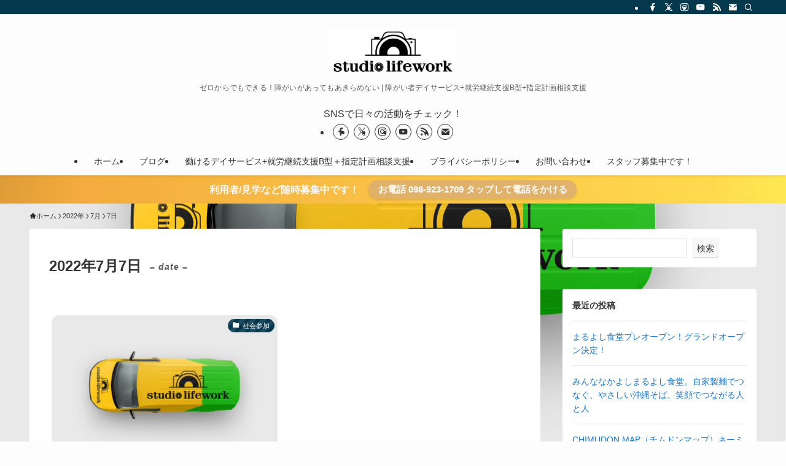

--- FILE ---
content_type: text/html; charset=utf-8
request_url: https://www.google.com/recaptcha/api2/anchor?ar=1&k=6Ld52fgqAAAAAPSeqIy8RgR4FFkBkJ-etvNOn1WD&co=aHR0cHM6Ly9zdHVkaW9saWZld29yay5jb206NDQz&hl=en&v=PoyoqOPhxBO7pBk68S4YbpHZ&size=invisible&anchor-ms=20000&execute-ms=30000&cb=8liau2xix1q6
body_size: 48715
content:
<!DOCTYPE HTML><html dir="ltr" lang="en"><head><meta http-equiv="Content-Type" content="text/html; charset=UTF-8">
<meta http-equiv="X-UA-Compatible" content="IE=edge">
<title>reCAPTCHA</title>
<style type="text/css">
/* cyrillic-ext */
@font-face {
  font-family: 'Roboto';
  font-style: normal;
  font-weight: 400;
  font-stretch: 100%;
  src: url(//fonts.gstatic.com/s/roboto/v48/KFO7CnqEu92Fr1ME7kSn66aGLdTylUAMa3GUBHMdazTgWw.woff2) format('woff2');
  unicode-range: U+0460-052F, U+1C80-1C8A, U+20B4, U+2DE0-2DFF, U+A640-A69F, U+FE2E-FE2F;
}
/* cyrillic */
@font-face {
  font-family: 'Roboto';
  font-style: normal;
  font-weight: 400;
  font-stretch: 100%;
  src: url(//fonts.gstatic.com/s/roboto/v48/KFO7CnqEu92Fr1ME7kSn66aGLdTylUAMa3iUBHMdazTgWw.woff2) format('woff2');
  unicode-range: U+0301, U+0400-045F, U+0490-0491, U+04B0-04B1, U+2116;
}
/* greek-ext */
@font-face {
  font-family: 'Roboto';
  font-style: normal;
  font-weight: 400;
  font-stretch: 100%;
  src: url(//fonts.gstatic.com/s/roboto/v48/KFO7CnqEu92Fr1ME7kSn66aGLdTylUAMa3CUBHMdazTgWw.woff2) format('woff2');
  unicode-range: U+1F00-1FFF;
}
/* greek */
@font-face {
  font-family: 'Roboto';
  font-style: normal;
  font-weight: 400;
  font-stretch: 100%;
  src: url(//fonts.gstatic.com/s/roboto/v48/KFO7CnqEu92Fr1ME7kSn66aGLdTylUAMa3-UBHMdazTgWw.woff2) format('woff2');
  unicode-range: U+0370-0377, U+037A-037F, U+0384-038A, U+038C, U+038E-03A1, U+03A3-03FF;
}
/* math */
@font-face {
  font-family: 'Roboto';
  font-style: normal;
  font-weight: 400;
  font-stretch: 100%;
  src: url(//fonts.gstatic.com/s/roboto/v48/KFO7CnqEu92Fr1ME7kSn66aGLdTylUAMawCUBHMdazTgWw.woff2) format('woff2');
  unicode-range: U+0302-0303, U+0305, U+0307-0308, U+0310, U+0312, U+0315, U+031A, U+0326-0327, U+032C, U+032F-0330, U+0332-0333, U+0338, U+033A, U+0346, U+034D, U+0391-03A1, U+03A3-03A9, U+03B1-03C9, U+03D1, U+03D5-03D6, U+03F0-03F1, U+03F4-03F5, U+2016-2017, U+2034-2038, U+203C, U+2040, U+2043, U+2047, U+2050, U+2057, U+205F, U+2070-2071, U+2074-208E, U+2090-209C, U+20D0-20DC, U+20E1, U+20E5-20EF, U+2100-2112, U+2114-2115, U+2117-2121, U+2123-214F, U+2190, U+2192, U+2194-21AE, U+21B0-21E5, U+21F1-21F2, U+21F4-2211, U+2213-2214, U+2216-22FF, U+2308-230B, U+2310, U+2319, U+231C-2321, U+2336-237A, U+237C, U+2395, U+239B-23B7, U+23D0, U+23DC-23E1, U+2474-2475, U+25AF, U+25B3, U+25B7, U+25BD, U+25C1, U+25CA, U+25CC, U+25FB, U+266D-266F, U+27C0-27FF, U+2900-2AFF, U+2B0E-2B11, U+2B30-2B4C, U+2BFE, U+3030, U+FF5B, U+FF5D, U+1D400-1D7FF, U+1EE00-1EEFF;
}
/* symbols */
@font-face {
  font-family: 'Roboto';
  font-style: normal;
  font-weight: 400;
  font-stretch: 100%;
  src: url(//fonts.gstatic.com/s/roboto/v48/KFO7CnqEu92Fr1ME7kSn66aGLdTylUAMaxKUBHMdazTgWw.woff2) format('woff2');
  unicode-range: U+0001-000C, U+000E-001F, U+007F-009F, U+20DD-20E0, U+20E2-20E4, U+2150-218F, U+2190, U+2192, U+2194-2199, U+21AF, U+21E6-21F0, U+21F3, U+2218-2219, U+2299, U+22C4-22C6, U+2300-243F, U+2440-244A, U+2460-24FF, U+25A0-27BF, U+2800-28FF, U+2921-2922, U+2981, U+29BF, U+29EB, U+2B00-2BFF, U+4DC0-4DFF, U+FFF9-FFFB, U+10140-1018E, U+10190-1019C, U+101A0, U+101D0-101FD, U+102E0-102FB, U+10E60-10E7E, U+1D2C0-1D2D3, U+1D2E0-1D37F, U+1F000-1F0FF, U+1F100-1F1AD, U+1F1E6-1F1FF, U+1F30D-1F30F, U+1F315, U+1F31C, U+1F31E, U+1F320-1F32C, U+1F336, U+1F378, U+1F37D, U+1F382, U+1F393-1F39F, U+1F3A7-1F3A8, U+1F3AC-1F3AF, U+1F3C2, U+1F3C4-1F3C6, U+1F3CA-1F3CE, U+1F3D4-1F3E0, U+1F3ED, U+1F3F1-1F3F3, U+1F3F5-1F3F7, U+1F408, U+1F415, U+1F41F, U+1F426, U+1F43F, U+1F441-1F442, U+1F444, U+1F446-1F449, U+1F44C-1F44E, U+1F453, U+1F46A, U+1F47D, U+1F4A3, U+1F4B0, U+1F4B3, U+1F4B9, U+1F4BB, U+1F4BF, U+1F4C8-1F4CB, U+1F4D6, U+1F4DA, U+1F4DF, U+1F4E3-1F4E6, U+1F4EA-1F4ED, U+1F4F7, U+1F4F9-1F4FB, U+1F4FD-1F4FE, U+1F503, U+1F507-1F50B, U+1F50D, U+1F512-1F513, U+1F53E-1F54A, U+1F54F-1F5FA, U+1F610, U+1F650-1F67F, U+1F687, U+1F68D, U+1F691, U+1F694, U+1F698, U+1F6AD, U+1F6B2, U+1F6B9-1F6BA, U+1F6BC, U+1F6C6-1F6CF, U+1F6D3-1F6D7, U+1F6E0-1F6EA, U+1F6F0-1F6F3, U+1F6F7-1F6FC, U+1F700-1F7FF, U+1F800-1F80B, U+1F810-1F847, U+1F850-1F859, U+1F860-1F887, U+1F890-1F8AD, U+1F8B0-1F8BB, U+1F8C0-1F8C1, U+1F900-1F90B, U+1F93B, U+1F946, U+1F984, U+1F996, U+1F9E9, U+1FA00-1FA6F, U+1FA70-1FA7C, U+1FA80-1FA89, U+1FA8F-1FAC6, U+1FACE-1FADC, U+1FADF-1FAE9, U+1FAF0-1FAF8, U+1FB00-1FBFF;
}
/* vietnamese */
@font-face {
  font-family: 'Roboto';
  font-style: normal;
  font-weight: 400;
  font-stretch: 100%;
  src: url(//fonts.gstatic.com/s/roboto/v48/KFO7CnqEu92Fr1ME7kSn66aGLdTylUAMa3OUBHMdazTgWw.woff2) format('woff2');
  unicode-range: U+0102-0103, U+0110-0111, U+0128-0129, U+0168-0169, U+01A0-01A1, U+01AF-01B0, U+0300-0301, U+0303-0304, U+0308-0309, U+0323, U+0329, U+1EA0-1EF9, U+20AB;
}
/* latin-ext */
@font-face {
  font-family: 'Roboto';
  font-style: normal;
  font-weight: 400;
  font-stretch: 100%;
  src: url(//fonts.gstatic.com/s/roboto/v48/KFO7CnqEu92Fr1ME7kSn66aGLdTylUAMa3KUBHMdazTgWw.woff2) format('woff2');
  unicode-range: U+0100-02BA, U+02BD-02C5, U+02C7-02CC, U+02CE-02D7, U+02DD-02FF, U+0304, U+0308, U+0329, U+1D00-1DBF, U+1E00-1E9F, U+1EF2-1EFF, U+2020, U+20A0-20AB, U+20AD-20C0, U+2113, U+2C60-2C7F, U+A720-A7FF;
}
/* latin */
@font-face {
  font-family: 'Roboto';
  font-style: normal;
  font-weight: 400;
  font-stretch: 100%;
  src: url(//fonts.gstatic.com/s/roboto/v48/KFO7CnqEu92Fr1ME7kSn66aGLdTylUAMa3yUBHMdazQ.woff2) format('woff2');
  unicode-range: U+0000-00FF, U+0131, U+0152-0153, U+02BB-02BC, U+02C6, U+02DA, U+02DC, U+0304, U+0308, U+0329, U+2000-206F, U+20AC, U+2122, U+2191, U+2193, U+2212, U+2215, U+FEFF, U+FFFD;
}
/* cyrillic-ext */
@font-face {
  font-family: 'Roboto';
  font-style: normal;
  font-weight: 500;
  font-stretch: 100%;
  src: url(//fonts.gstatic.com/s/roboto/v48/KFO7CnqEu92Fr1ME7kSn66aGLdTylUAMa3GUBHMdazTgWw.woff2) format('woff2');
  unicode-range: U+0460-052F, U+1C80-1C8A, U+20B4, U+2DE0-2DFF, U+A640-A69F, U+FE2E-FE2F;
}
/* cyrillic */
@font-face {
  font-family: 'Roboto';
  font-style: normal;
  font-weight: 500;
  font-stretch: 100%;
  src: url(//fonts.gstatic.com/s/roboto/v48/KFO7CnqEu92Fr1ME7kSn66aGLdTylUAMa3iUBHMdazTgWw.woff2) format('woff2');
  unicode-range: U+0301, U+0400-045F, U+0490-0491, U+04B0-04B1, U+2116;
}
/* greek-ext */
@font-face {
  font-family: 'Roboto';
  font-style: normal;
  font-weight: 500;
  font-stretch: 100%;
  src: url(//fonts.gstatic.com/s/roboto/v48/KFO7CnqEu92Fr1ME7kSn66aGLdTylUAMa3CUBHMdazTgWw.woff2) format('woff2');
  unicode-range: U+1F00-1FFF;
}
/* greek */
@font-face {
  font-family: 'Roboto';
  font-style: normal;
  font-weight: 500;
  font-stretch: 100%;
  src: url(//fonts.gstatic.com/s/roboto/v48/KFO7CnqEu92Fr1ME7kSn66aGLdTylUAMa3-UBHMdazTgWw.woff2) format('woff2');
  unicode-range: U+0370-0377, U+037A-037F, U+0384-038A, U+038C, U+038E-03A1, U+03A3-03FF;
}
/* math */
@font-face {
  font-family: 'Roboto';
  font-style: normal;
  font-weight: 500;
  font-stretch: 100%;
  src: url(//fonts.gstatic.com/s/roboto/v48/KFO7CnqEu92Fr1ME7kSn66aGLdTylUAMawCUBHMdazTgWw.woff2) format('woff2');
  unicode-range: U+0302-0303, U+0305, U+0307-0308, U+0310, U+0312, U+0315, U+031A, U+0326-0327, U+032C, U+032F-0330, U+0332-0333, U+0338, U+033A, U+0346, U+034D, U+0391-03A1, U+03A3-03A9, U+03B1-03C9, U+03D1, U+03D5-03D6, U+03F0-03F1, U+03F4-03F5, U+2016-2017, U+2034-2038, U+203C, U+2040, U+2043, U+2047, U+2050, U+2057, U+205F, U+2070-2071, U+2074-208E, U+2090-209C, U+20D0-20DC, U+20E1, U+20E5-20EF, U+2100-2112, U+2114-2115, U+2117-2121, U+2123-214F, U+2190, U+2192, U+2194-21AE, U+21B0-21E5, U+21F1-21F2, U+21F4-2211, U+2213-2214, U+2216-22FF, U+2308-230B, U+2310, U+2319, U+231C-2321, U+2336-237A, U+237C, U+2395, U+239B-23B7, U+23D0, U+23DC-23E1, U+2474-2475, U+25AF, U+25B3, U+25B7, U+25BD, U+25C1, U+25CA, U+25CC, U+25FB, U+266D-266F, U+27C0-27FF, U+2900-2AFF, U+2B0E-2B11, U+2B30-2B4C, U+2BFE, U+3030, U+FF5B, U+FF5D, U+1D400-1D7FF, U+1EE00-1EEFF;
}
/* symbols */
@font-face {
  font-family: 'Roboto';
  font-style: normal;
  font-weight: 500;
  font-stretch: 100%;
  src: url(//fonts.gstatic.com/s/roboto/v48/KFO7CnqEu92Fr1ME7kSn66aGLdTylUAMaxKUBHMdazTgWw.woff2) format('woff2');
  unicode-range: U+0001-000C, U+000E-001F, U+007F-009F, U+20DD-20E0, U+20E2-20E4, U+2150-218F, U+2190, U+2192, U+2194-2199, U+21AF, U+21E6-21F0, U+21F3, U+2218-2219, U+2299, U+22C4-22C6, U+2300-243F, U+2440-244A, U+2460-24FF, U+25A0-27BF, U+2800-28FF, U+2921-2922, U+2981, U+29BF, U+29EB, U+2B00-2BFF, U+4DC0-4DFF, U+FFF9-FFFB, U+10140-1018E, U+10190-1019C, U+101A0, U+101D0-101FD, U+102E0-102FB, U+10E60-10E7E, U+1D2C0-1D2D3, U+1D2E0-1D37F, U+1F000-1F0FF, U+1F100-1F1AD, U+1F1E6-1F1FF, U+1F30D-1F30F, U+1F315, U+1F31C, U+1F31E, U+1F320-1F32C, U+1F336, U+1F378, U+1F37D, U+1F382, U+1F393-1F39F, U+1F3A7-1F3A8, U+1F3AC-1F3AF, U+1F3C2, U+1F3C4-1F3C6, U+1F3CA-1F3CE, U+1F3D4-1F3E0, U+1F3ED, U+1F3F1-1F3F3, U+1F3F5-1F3F7, U+1F408, U+1F415, U+1F41F, U+1F426, U+1F43F, U+1F441-1F442, U+1F444, U+1F446-1F449, U+1F44C-1F44E, U+1F453, U+1F46A, U+1F47D, U+1F4A3, U+1F4B0, U+1F4B3, U+1F4B9, U+1F4BB, U+1F4BF, U+1F4C8-1F4CB, U+1F4D6, U+1F4DA, U+1F4DF, U+1F4E3-1F4E6, U+1F4EA-1F4ED, U+1F4F7, U+1F4F9-1F4FB, U+1F4FD-1F4FE, U+1F503, U+1F507-1F50B, U+1F50D, U+1F512-1F513, U+1F53E-1F54A, U+1F54F-1F5FA, U+1F610, U+1F650-1F67F, U+1F687, U+1F68D, U+1F691, U+1F694, U+1F698, U+1F6AD, U+1F6B2, U+1F6B9-1F6BA, U+1F6BC, U+1F6C6-1F6CF, U+1F6D3-1F6D7, U+1F6E0-1F6EA, U+1F6F0-1F6F3, U+1F6F7-1F6FC, U+1F700-1F7FF, U+1F800-1F80B, U+1F810-1F847, U+1F850-1F859, U+1F860-1F887, U+1F890-1F8AD, U+1F8B0-1F8BB, U+1F8C0-1F8C1, U+1F900-1F90B, U+1F93B, U+1F946, U+1F984, U+1F996, U+1F9E9, U+1FA00-1FA6F, U+1FA70-1FA7C, U+1FA80-1FA89, U+1FA8F-1FAC6, U+1FACE-1FADC, U+1FADF-1FAE9, U+1FAF0-1FAF8, U+1FB00-1FBFF;
}
/* vietnamese */
@font-face {
  font-family: 'Roboto';
  font-style: normal;
  font-weight: 500;
  font-stretch: 100%;
  src: url(//fonts.gstatic.com/s/roboto/v48/KFO7CnqEu92Fr1ME7kSn66aGLdTylUAMa3OUBHMdazTgWw.woff2) format('woff2');
  unicode-range: U+0102-0103, U+0110-0111, U+0128-0129, U+0168-0169, U+01A0-01A1, U+01AF-01B0, U+0300-0301, U+0303-0304, U+0308-0309, U+0323, U+0329, U+1EA0-1EF9, U+20AB;
}
/* latin-ext */
@font-face {
  font-family: 'Roboto';
  font-style: normal;
  font-weight: 500;
  font-stretch: 100%;
  src: url(//fonts.gstatic.com/s/roboto/v48/KFO7CnqEu92Fr1ME7kSn66aGLdTylUAMa3KUBHMdazTgWw.woff2) format('woff2');
  unicode-range: U+0100-02BA, U+02BD-02C5, U+02C7-02CC, U+02CE-02D7, U+02DD-02FF, U+0304, U+0308, U+0329, U+1D00-1DBF, U+1E00-1E9F, U+1EF2-1EFF, U+2020, U+20A0-20AB, U+20AD-20C0, U+2113, U+2C60-2C7F, U+A720-A7FF;
}
/* latin */
@font-face {
  font-family: 'Roboto';
  font-style: normal;
  font-weight: 500;
  font-stretch: 100%;
  src: url(//fonts.gstatic.com/s/roboto/v48/KFO7CnqEu92Fr1ME7kSn66aGLdTylUAMa3yUBHMdazQ.woff2) format('woff2');
  unicode-range: U+0000-00FF, U+0131, U+0152-0153, U+02BB-02BC, U+02C6, U+02DA, U+02DC, U+0304, U+0308, U+0329, U+2000-206F, U+20AC, U+2122, U+2191, U+2193, U+2212, U+2215, U+FEFF, U+FFFD;
}
/* cyrillic-ext */
@font-face {
  font-family: 'Roboto';
  font-style: normal;
  font-weight: 900;
  font-stretch: 100%;
  src: url(//fonts.gstatic.com/s/roboto/v48/KFO7CnqEu92Fr1ME7kSn66aGLdTylUAMa3GUBHMdazTgWw.woff2) format('woff2');
  unicode-range: U+0460-052F, U+1C80-1C8A, U+20B4, U+2DE0-2DFF, U+A640-A69F, U+FE2E-FE2F;
}
/* cyrillic */
@font-face {
  font-family: 'Roboto';
  font-style: normal;
  font-weight: 900;
  font-stretch: 100%;
  src: url(//fonts.gstatic.com/s/roboto/v48/KFO7CnqEu92Fr1ME7kSn66aGLdTylUAMa3iUBHMdazTgWw.woff2) format('woff2');
  unicode-range: U+0301, U+0400-045F, U+0490-0491, U+04B0-04B1, U+2116;
}
/* greek-ext */
@font-face {
  font-family: 'Roboto';
  font-style: normal;
  font-weight: 900;
  font-stretch: 100%;
  src: url(//fonts.gstatic.com/s/roboto/v48/KFO7CnqEu92Fr1ME7kSn66aGLdTylUAMa3CUBHMdazTgWw.woff2) format('woff2');
  unicode-range: U+1F00-1FFF;
}
/* greek */
@font-face {
  font-family: 'Roboto';
  font-style: normal;
  font-weight: 900;
  font-stretch: 100%;
  src: url(//fonts.gstatic.com/s/roboto/v48/KFO7CnqEu92Fr1ME7kSn66aGLdTylUAMa3-UBHMdazTgWw.woff2) format('woff2');
  unicode-range: U+0370-0377, U+037A-037F, U+0384-038A, U+038C, U+038E-03A1, U+03A3-03FF;
}
/* math */
@font-face {
  font-family: 'Roboto';
  font-style: normal;
  font-weight: 900;
  font-stretch: 100%;
  src: url(//fonts.gstatic.com/s/roboto/v48/KFO7CnqEu92Fr1ME7kSn66aGLdTylUAMawCUBHMdazTgWw.woff2) format('woff2');
  unicode-range: U+0302-0303, U+0305, U+0307-0308, U+0310, U+0312, U+0315, U+031A, U+0326-0327, U+032C, U+032F-0330, U+0332-0333, U+0338, U+033A, U+0346, U+034D, U+0391-03A1, U+03A3-03A9, U+03B1-03C9, U+03D1, U+03D5-03D6, U+03F0-03F1, U+03F4-03F5, U+2016-2017, U+2034-2038, U+203C, U+2040, U+2043, U+2047, U+2050, U+2057, U+205F, U+2070-2071, U+2074-208E, U+2090-209C, U+20D0-20DC, U+20E1, U+20E5-20EF, U+2100-2112, U+2114-2115, U+2117-2121, U+2123-214F, U+2190, U+2192, U+2194-21AE, U+21B0-21E5, U+21F1-21F2, U+21F4-2211, U+2213-2214, U+2216-22FF, U+2308-230B, U+2310, U+2319, U+231C-2321, U+2336-237A, U+237C, U+2395, U+239B-23B7, U+23D0, U+23DC-23E1, U+2474-2475, U+25AF, U+25B3, U+25B7, U+25BD, U+25C1, U+25CA, U+25CC, U+25FB, U+266D-266F, U+27C0-27FF, U+2900-2AFF, U+2B0E-2B11, U+2B30-2B4C, U+2BFE, U+3030, U+FF5B, U+FF5D, U+1D400-1D7FF, U+1EE00-1EEFF;
}
/* symbols */
@font-face {
  font-family: 'Roboto';
  font-style: normal;
  font-weight: 900;
  font-stretch: 100%;
  src: url(//fonts.gstatic.com/s/roboto/v48/KFO7CnqEu92Fr1ME7kSn66aGLdTylUAMaxKUBHMdazTgWw.woff2) format('woff2');
  unicode-range: U+0001-000C, U+000E-001F, U+007F-009F, U+20DD-20E0, U+20E2-20E4, U+2150-218F, U+2190, U+2192, U+2194-2199, U+21AF, U+21E6-21F0, U+21F3, U+2218-2219, U+2299, U+22C4-22C6, U+2300-243F, U+2440-244A, U+2460-24FF, U+25A0-27BF, U+2800-28FF, U+2921-2922, U+2981, U+29BF, U+29EB, U+2B00-2BFF, U+4DC0-4DFF, U+FFF9-FFFB, U+10140-1018E, U+10190-1019C, U+101A0, U+101D0-101FD, U+102E0-102FB, U+10E60-10E7E, U+1D2C0-1D2D3, U+1D2E0-1D37F, U+1F000-1F0FF, U+1F100-1F1AD, U+1F1E6-1F1FF, U+1F30D-1F30F, U+1F315, U+1F31C, U+1F31E, U+1F320-1F32C, U+1F336, U+1F378, U+1F37D, U+1F382, U+1F393-1F39F, U+1F3A7-1F3A8, U+1F3AC-1F3AF, U+1F3C2, U+1F3C4-1F3C6, U+1F3CA-1F3CE, U+1F3D4-1F3E0, U+1F3ED, U+1F3F1-1F3F3, U+1F3F5-1F3F7, U+1F408, U+1F415, U+1F41F, U+1F426, U+1F43F, U+1F441-1F442, U+1F444, U+1F446-1F449, U+1F44C-1F44E, U+1F453, U+1F46A, U+1F47D, U+1F4A3, U+1F4B0, U+1F4B3, U+1F4B9, U+1F4BB, U+1F4BF, U+1F4C8-1F4CB, U+1F4D6, U+1F4DA, U+1F4DF, U+1F4E3-1F4E6, U+1F4EA-1F4ED, U+1F4F7, U+1F4F9-1F4FB, U+1F4FD-1F4FE, U+1F503, U+1F507-1F50B, U+1F50D, U+1F512-1F513, U+1F53E-1F54A, U+1F54F-1F5FA, U+1F610, U+1F650-1F67F, U+1F687, U+1F68D, U+1F691, U+1F694, U+1F698, U+1F6AD, U+1F6B2, U+1F6B9-1F6BA, U+1F6BC, U+1F6C6-1F6CF, U+1F6D3-1F6D7, U+1F6E0-1F6EA, U+1F6F0-1F6F3, U+1F6F7-1F6FC, U+1F700-1F7FF, U+1F800-1F80B, U+1F810-1F847, U+1F850-1F859, U+1F860-1F887, U+1F890-1F8AD, U+1F8B0-1F8BB, U+1F8C0-1F8C1, U+1F900-1F90B, U+1F93B, U+1F946, U+1F984, U+1F996, U+1F9E9, U+1FA00-1FA6F, U+1FA70-1FA7C, U+1FA80-1FA89, U+1FA8F-1FAC6, U+1FACE-1FADC, U+1FADF-1FAE9, U+1FAF0-1FAF8, U+1FB00-1FBFF;
}
/* vietnamese */
@font-face {
  font-family: 'Roboto';
  font-style: normal;
  font-weight: 900;
  font-stretch: 100%;
  src: url(//fonts.gstatic.com/s/roboto/v48/KFO7CnqEu92Fr1ME7kSn66aGLdTylUAMa3OUBHMdazTgWw.woff2) format('woff2');
  unicode-range: U+0102-0103, U+0110-0111, U+0128-0129, U+0168-0169, U+01A0-01A1, U+01AF-01B0, U+0300-0301, U+0303-0304, U+0308-0309, U+0323, U+0329, U+1EA0-1EF9, U+20AB;
}
/* latin-ext */
@font-face {
  font-family: 'Roboto';
  font-style: normal;
  font-weight: 900;
  font-stretch: 100%;
  src: url(//fonts.gstatic.com/s/roboto/v48/KFO7CnqEu92Fr1ME7kSn66aGLdTylUAMa3KUBHMdazTgWw.woff2) format('woff2');
  unicode-range: U+0100-02BA, U+02BD-02C5, U+02C7-02CC, U+02CE-02D7, U+02DD-02FF, U+0304, U+0308, U+0329, U+1D00-1DBF, U+1E00-1E9F, U+1EF2-1EFF, U+2020, U+20A0-20AB, U+20AD-20C0, U+2113, U+2C60-2C7F, U+A720-A7FF;
}
/* latin */
@font-face {
  font-family: 'Roboto';
  font-style: normal;
  font-weight: 900;
  font-stretch: 100%;
  src: url(//fonts.gstatic.com/s/roboto/v48/KFO7CnqEu92Fr1ME7kSn66aGLdTylUAMa3yUBHMdazQ.woff2) format('woff2');
  unicode-range: U+0000-00FF, U+0131, U+0152-0153, U+02BB-02BC, U+02C6, U+02DA, U+02DC, U+0304, U+0308, U+0329, U+2000-206F, U+20AC, U+2122, U+2191, U+2193, U+2212, U+2215, U+FEFF, U+FFFD;
}

</style>
<link rel="stylesheet" type="text/css" href="https://www.gstatic.com/recaptcha/releases/PoyoqOPhxBO7pBk68S4YbpHZ/styles__ltr.css">
<script nonce="vcMe-1IN-ZUh0lepynvRqQ" type="text/javascript">window['__recaptcha_api'] = 'https://www.google.com/recaptcha/api2/';</script>
<script type="text/javascript" src="https://www.gstatic.com/recaptcha/releases/PoyoqOPhxBO7pBk68S4YbpHZ/recaptcha__en.js" nonce="vcMe-1IN-ZUh0lepynvRqQ">
      
    </script></head>
<body><div id="rc-anchor-alert" class="rc-anchor-alert"></div>
<input type="hidden" id="recaptcha-token" value="[base64]">
<script type="text/javascript" nonce="vcMe-1IN-ZUh0lepynvRqQ">
      recaptcha.anchor.Main.init("[\x22ainput\x22,[\x22bgdata\x22,\x22\x22,\[base64]/[base64]/[base64]/bmV3IHJbeF0oY1swXSk6RT09Mj9uZXcgclt4XShjWzBdLGNbMV0pOkU9PTM/bmV3IHJbeF0oY1swXSxjWzFdLGNbMl0pOkU9PTQ/[base64]/[base64]/[base64]/[base64]/[base64]/[base64]/[base64]/[base64]\x22,\[base64]\\u003d\x22,\x22dMOfwoPDmcKiL8OKwqHCmMKXw7vCgAfDocORBmp7UkbCmEhnwq5RwoMsw4fCslFOIcKCfcOrA8O4wrE0T8OnwrrCuMKnBDLDvcK/w6ciNcKUSVhdwoBeAcOCRi4dSlcnw7E/[base64]/CXnDiMOWwpgQWUvDn8OrMiXCvcKFSwjDgsKjwpBlwqXDmlLDmQplw6swM8OywrxPw4JkMsOxTGIRYkwATsOWbloBeMOdw5MTXAzDiF/CtzsRTzwjw7vCqsKofMKfw6FuFMKLwrYmUCzCi0bCmnpOwrhPw4XCqRHCosK3w73Dlj/[base64]/CmMKLZ8Ktwo7CgQgYwoDCh8K/[base64]/w67DosOJw5HCtkLDswXDi8OOcMKdED1mR1rDlA/[base64]/DksK8w4VAwqXCn1bDulVIMDVzw58owoHCiFbCjT7CnG5vQGcdSMOYNMOqwq3CpR/[base64]/[base64]/w4EUKcOLwp4GGy7DtMK4XMOJw4vDkcOMwrDCvAzDtcOUw5lEAsORdsOpYwPCmALCn8KcEnPDjcKEP8KlJULDgMO4Nhl1w73DsMKNYMO6NEPCng/DhsKpw5DDukAXLXIpw6oawo0jwojCnVfDrcKWwpHCgRsQCjASwpUPPgk/djzCtcO9DcKZN2NsGBXDrMKPFEjDlcKpW3jDosOmA8O/wqUxwp4vdC3CjsKnwpHCnMOiw4vDjMOuw4jCmsO2wrzCtsOjYMOzRw/[base64]/DiRrCpsOQwrDCiHbDsw5UYcOaT8K6ScKfw70ewpfDkAIfL8Oyw6bCilkEFcOmwrfDicO1DMKmw6nDlMOow5xxSVVYwrgYJsKPw6jDhAAuwr/DmGPCozzDk8KQw7s9QsKawqYdBj1Lw6fDql9df0A5ZsKjdMO2XwzChVTCuWomA0YFw7fCkVomLMKNU8OaaxDDqktdNMKPw4AhSsK7w6F8X8KqwqXCjHcoBlBqBx0oM8K5w4DDj8KTbcK0w5Row4HCgzrChhh+w6/ChSrCmMKpw5sFw7TDjRDChVRiw7onw6LCqHdwwoIiwqDDik3CnXNmJGFZFnh3wozCi8OoIMKtXDAkTcOCwqvCs8Ojw4bCtsOywqwhGibDjjQ7w7UgfMOrwrnDrGfDhcK2w4cPwpXCjsKpcxDCu8KtwrLDvGcoGWjCsMOmwppXN39YdsOOwpHClsOzSiJuwo/CgsOEw4DCnMO7wpsXLMOwfsOYw7E5w57DjUZ5ajRPFsK/[base64]/H8ONH0/DjxPDrsKxPiBLw5UwAibCnABvw57CosOMQ8KzH8OZCMK/w6TCncOjwpECw5tbECTDoFxgFmRUw7tTTsO9wqAMw7PDpic1H8OUBx1JecOPwqzCsH1vw4xYcl/DlRrDhBXCtnjDrMKZbcK6wqoFDDBxw5gkw7V7woFESE/[base64]/IsO8CwBTQsKkCMKuw7rChMO9w4Ucb37CrcKawr9jXcOJw7vDt1nDs1BZw7www7QDworCikoew7HCr0XCm8O4GFUQCzcqw4PDgBk4w5B0ZX45bngOwrNhwqDCpD7Dp3vClllmwqEGwrQ3wrZ1S8KNBXzDoknDvsKZwpZ/NEoswq/CsmkOW8Ooe8KFJcOxHX0iN8KqJDJUwp4qwq5Gd8KTwrrCgcK/esO/w6LDvGN6LHTCjHXDu8KnQU/DoMKHBgplPMKywoszZGfDm1zCogXDicKAUVjCrcOewoQYDQIVBWfDtSTCtcOEEy9rwqxUcTnDu8KVw7Bxw608ccK9w50owoLCucObwpkYbFIlXVDDpcO8IBvDlsK8w73Cv8KZw4w/E8OYbnRDcRrDlcO0wr5/L1fCrsKkwpRyTTFCwqkcOkTDmQ/Cim8xwpjDpWHCkMKMHcKWw7Fqw48RHDNYZi8nwrbDgEhqwrjCo0bCkXZtRSrDgMOqTWPDicOvYMOfw4MWwqHCrkFbwrIkw5Jjw7nCuMO5dkzCiMKmw6nCgDbDmsOnw5rDjsKsWMKUw7rDqCEWNcORw7N+GGQ/wrnDhCDDsTYHCVvDlBnCoRVNMMOYFUE9wpUww5BSwp/CmjzDlw7DisOZZmpIasOyWwnDvXAPe3sbwqnDk8OELzllf8KnbMKiw7oyw6/DssO2w7JUMyc7fE9bG8KXY8KzRMOtPzPDqULDhmzCuXFqJgp8wpN6OifDslMUc8KuwocXNcKOw6xDw6hxw5XDjcKRwoTDpwLDkVPCiTxGw5ZRwrjCu8ONw7jCsiEnwqzDs1LCnsOYw645w4jCnkzCtBZFUGkiFSrCnsK3wpoOwr3DhCbDiMOewpw0w6rDk8K1GcK/NsOkG2vDkjB9wrnDsMOmwofClMKtBcOoJSBAwpBzBGHDrMOswrNqw6PDh3LConLCgcORc8K9w54Cwo5rW07Cm1rDvQ0NU0XCtmPDlsKUH3DDvUt/w6rCt8Odw6DDlEVvw65TLBbCmid3w7bDlMONHcO3fxAsB1zCiS7CtcO8wqPDqsOqwpHCp8O6wrJSw5PCkMOGRyYEwppiwr/CmVbClcO6wox7G8Obw7NvVsOpw6FewrNXIHHDi8K0LMOSTcOlwqfDvcO5wrtQWCJ9wrPDoDlfXEzDmMK0HRUywp/DhcKZwoQjZ8OTFnJBHcK8AMORwonCgMKtIsKhwobDpcKQY8KOIMOOSi1dw4gIfDI9SMOMPXhKfg/Ck8KkwqdTc1EoG8Ozw6jDmxoKEBBWK8Kfw7PCrsOiwqHDtMKEKMOCw5/[base64]/DocO9PcKPd8KcJlvDu8Kdwol5RsKuFjxFM8OIw7RWwrY7aMOgP8O0woVdwrRHw5nDkcOxaCrDp8OAwow8CBHDtcO6KcOYZVbCqUzCjMKjb29iJ8KnMcKEWx8CR8O+LMOiVcKGKcO5LSZIBlkNGcONRSgJZSTDk1Jzw5twSx5nYcOZQ2/Cn05Bw6JTw5FHMlZrw4LCuMKMZmh6wrlXw5Fjw6bCvz/DvXnDncKuVALCkUrCp8OcG8O/w5VXbcO2BT/ChMODw5fDnGXCqWPDh2dNw7jCiRrCtcKVW8OoegFNJ2TCjMKTwqxMw45Cw7ATwo7DjsKqdsOxc8KtwqxyWSVyecKlR14cwo0jQ0Y9wplKw7BUcloFJTUMwqLDgjXDkFPDjcOowpoFw6rCvzXDr8O4T1PDgWVSwpTCrBllZT/DqxRRw7rDlmE8woXClcOTw5bDoSfChzzDgVhCYTwcw5nCsTQ/[base64]/[base64]/DqcONw5jDvcOZwqDCrz3Dn0Y4wr8jdMKPwp7DjzLClsKxacK6WCHDlcKCcl5IwrnDssK3YmzCmRM4wpDDkVICd3VkO3FLwqNtUxtqw5jCmAIfXU/DgQrClMOfwqVuw5bDuMOoA8OewoQYwqbCoztfwpbDpmfCtws/w6lVw59pQ8KccsOyccOOwol6w7zCulZ2wp7DsgIJw48vw5BfBsOyw58nGMKkLsKrwrFoLsK+A1nCt0DCqsKpw5wnIMOnwp/DmVzDtMKGf8OQIsKPwoILOz9fwpdUwqvDqcOIwoNZw45wDTQyOUvDscK0SsK1wrjCscKLw7NEwq0WC8KREU/CvcK+w5rCrsO8wq5fEsKzXhHCvsK1woDDq1wjOcOaAi/DrXTCkcO1JXkYw6NDDsOxwovDm2ZfAS1zw5fCq1PDocK/w5vCpGbChMOGMxXDi3o4w7NJw7LCl1fDq8O3wp/Cm8KeUh8vHcK7CkA7w4LDqsO7Zi4sw741wpnCusKnS2swBMKSwrUce8KaPjhzw4HDhcOewpVyTsO4PMKywqE5w6smYcO5w6U6w4bCh8OMREnCq8O+w7VqwpFRw4bCocKwIlZFAMKPLsKpDinDrgTDmcOnwo8Lwolpwr7CrE4CTE/Cs8KmwobDncKkw7nCgWAuBmA/[base64]/[base64]/ChMO5XsK6VcOFN8OqwpknYMOONMKoL8O+R2DCvW7CiGvCv8O0PhnCusOgVE/CqMOiPsOVYcKiNsOCwq/DkzPDicOMwoctEsKhKMOvMmw3VcOhw7LCncK4w4U5wo3DgTnChMOeLSnDkcKiRFxmwpPCncKGwrxHwpnCnD7DnsOew4puwqDCmMK7H8KXw5c/[base64]/CuixrAsK5wqJCw5kKw55rfV3DlWlbUiDCqMO7wr3CoHtkwrUaw7IEwprCpcOfVsKcJXfDusO3wq/[base64]/wrXCjsOTw59ZPQcMB8OUOiAmw7RYIMKXCEDCvcOUw5pWwqPDi8OhdMOlwprCqkLCt35LwonDmMO2w6bDtxbDvsO5wpzCucO7NMKSAMKZV8OFwq/DrsOfP8Kzw5fDn8KNwo0OAEXDokLDjhlMw7NpCsOTwqd7L8OKwrcpcsK7RsOnwrZaw5VlWDrCk8K3RzzCqAHCpkHCtsK4M8O/wpUUwr3CmB1LOzMGw45fw7UjacKtI3/DoAdEVVfDr8K7wq46XcKGQsK+wp0PYsORw59JE3Q8wrbDt8KKZ0TDosKbw5jDhsKQCnYIwqxSTgRiG1/DpTRuWgBJwqzDmBYQd2AMdMOawqTCr8OWwo3DjUFQIAvCpcKLFMK4HsOMw5XComQdw7oHKlrDglkOwqDCiD0rw5nDky7Dr8OgU8KDwoQyw51Swrk9woJnwq12w4DCsBcxFcOeb8ODBg7CnlbCjCIlcTsLwo00w44Sw4ZHw6N3w6vCqsKfUMK/woHCgw50w4w3wpHCuAUMwpdYw5jCo8OsOzTCgAJpF8KZwpJ7w70Sw7/CiHPCpMKzw7cZF0Uowpgnwp9dwrgiFyYjwpvDqsOcDsOww6fCu1E6wpMbch9Ew4bDj8Kcw4Vqw5bDgAYvw6PDqhtibcOgVcOyw53CnGlMwoDDghkxIHTCij8Hw544w6TDiBVtw6cRMlLCosKZwqjDp3/DrsOkw6kdRcOsM8K/UxV4wrvCoxvCuMKoTD5IfxA7fwLDnQYoY00vw6YxVB0VXcKiwpgHwrfCtMO8w7TDscOWDAI0w5LCnMOdCE8+w5fDhHkWd8KVO3lnZ27DucOMw73CrMORUcOXKkAgwrh/aRjCpMOPR3jDqMOcLsKrWULCu8KCDUoqFMO7amjCgMOGRsKtwqfDggxfwpPCkm59I8KjHsOHQX8PwqHDjRcGw4lbJTgvbVomGcORdB8jwqsYw5XCtlB0QyHDqR7CqcK6YFI4w6VZwpFWDcOGFEhBw7/[base64]/DsEXDnMKwwpnDmDIlGFYKETB3VsKyOE1DWgd/MxXCvzXCn0NYw4jDpSklY8O3woEVw6PCsDnDtVLDocKNwrU4MxI0F8OdcD3CqMOrLjvDmcOjw71GwpoAOsOYwolEX8KgNXVBccOgwqPDmgliw7vCuR/DhlfCkWjCn8O7wqUrwonCu1rCpHdhw5V9w5/DgcK/wq9TNHbDvMOZfh1UEFoJwqF9D27Cu8O7BsKyBX1Iwo9ewrtgFcK8SMOJw7vDscKYwqXDgic4e8KyPHzChEh9PSgBwqNKTzMIfsK0HXRfU3p0f0V2dAAtNcOpEgV3wobDjHfDsMKSw58Pw77DujLCol4tYcKMw7HDg0M9IcKuK03DgMONw5wow5bCpShWwoHCmsKjw5/DrcORY8K/wpbDlntWPcO6wpJSwrYNwohJK2dnFVQLacKBwqHDgcKOKMOGwpXCv1V1w6vCv0Y1woUNwposw5J9cMONHMKxwqo+PMKZw7EwbmRnw70vS2BHw5JCA8OGw6bClBbDscKrwp3Cgx7CijvCt8K9c8OidsKIwrtjw7A1P8OVwoonH8Orw6wow77CtSbCuTQqTAPDgn8/DsKjw6HDtsOrBm/ClHRUwooVwok/w4XCuTUICkvDmMODwpVdwrXDvMKrw7pcTlU9wo3DucO3wrDCq8K+wr4NaMONw5fDrcKHE8OkD8OmMAAVBcOhw5bCqC0TwrXDoHYWw5Biw67DlCNoT8OfG8KIZ8O2ZcOJw702DMOQJgrDq8OyGsKzw5ELXnrDk8Kaw4fDpT3DiVQ7a3lcFWhqwr/DoVrCszjDqcO6K3XDoBrDsznChwzChsKrwr8Qw5oIcUcewq7CmUsSw4vDqsOAwqHDmF8qwp/DhnwyflNRw7tZTMKrwrPCnUrDlEXDrMOww6gawohYWsOkw6vCjyIyw4B8BFw+wrFkEBIWEUFQwrMsSMOaMsKDAXkpRcKsTx7CmCTCrA/Dt8Osw7fCp8KQwrU8wpUwcsKqaMOxHXUkwptKwoBwLxLDqsOYJl5hwrjCgn3Crg7Cg0LDoDjDk8Kaw5l+wqkOw5lnSUTCsznClm/[base64]/DqMOuwpIDG8OUe37Dv8Onw6jCrFJvacO2wq0ZwpEhw6nCj1MfEMK/wq5uAcOXwpYEU3Ftw7PDgsK0JMKWwozDoMKdJsKOKSXDlMOWwoxpwprDp8KswqfDtsK+dsOCDAIaw60XZ8KFQcOXayUjwpkuFC7DtFMcPlQkw4LCjMK6wrogwoLDlcOmBBnCqyHCqsKDFsOxw7fCuVPCh8O7PsOmNMO0Gl1Uw6AZRMKwEsO/CsKowrDDhDHDpMK5w6YkOMOIFXrDpk5/w4YKVMOPayABTMOvwqh7cF3Cu0/Dr1fDtBbDlEhQw7dUw4PDmxXCkA8jwpRYw4rCny7DucOHdF7Cv1DCkMO5wpfDsMKMF1PDjsK4w6sCwr/[base64]/[base64]/Z8O5w5/[base64]/wq3CgMOqwqYcwqvCk8OJNcOvwqbCs8Kow6hweMKLw4nDn17DvnzDtDvDtkDDocOzdcKpwoHDnsOvwoXDncO5w63DqHTDo8OkDMOKVjbCj8OsM8Kgw4IcHWMPEsOic8KCb0gtZE3DnsK2w5LCocOowqVyw5geFA/Dgz3DvhPDrMK3wqzDmEsxw5NqTjcTw5vDrj/DnApMISvDmjVXw63DninCosKawq3DsXHCoMOAw79Aw65zw6xnwoPDksOKw43Cgx1oHiFTVBc+wrHDrMOfw7/CqcKIw7XDn0DClBsVTgJ/HsKLJnXDr3EBw7HCvcKLM8OmwophQsK8wo/CkMOPw5Q2w5HDosOrw7TDvcKma8K4bCrDnMKfw5fCuybDlzfDqMKuwpHDuj1YwoIZw558wpPDtcOPRgJ+YADDgsKdaCbCosKBwoXDtW5twqbDk3HDh8O5wr3CvmjDvWoYGXUQwqXDkRnCu0lKd8OpwqcoQA7DkBYUe8Kow4TDnFNawo/[base64]/ClENowqBPWgt5IsKFKBbCg8OFwoLDkX3CojEwXCUkLMKEdsOUwpDDiQBgQXPCtcOBE8OLUm5wBQldw57Cj24dCS8mw4vDqMOZwoZGwqXDukooRgIWw6jDujZGwonDt8OVw7cIw5ZzHXrCpsKVRsKMw5N/FsKSw74LdnDDosKKT8K8HsO+TQzCnWnDnR/DrGDCvMKML8KUFsOiEXfDgDjDnirDgcKewqbCqcKBw5ADTMO/w5pUOB3DjAbCgGnCpg3DrzMYWHfDtsOkw6TDjcKSwp3CmUwwZjbCjBlXQcK/[base64]/[base64]/CocORw4koWmcKw78dwqvCtTrDszbDtjkPS8OhA8O4w79eRsKDw496bWbDpWhkwpnDnzXDjEd6VzDDpMOXCMOhEcOWw7clwo4oSMOaG2J7w4TDjMOUw6zCisKsbmkoLsOLdMKew4zDgsOTA8KLHsKKwp5gAsOpPMOtTsKKDsOCa8K/wrXCihA1w6J7SMKjaG0pFcK+wq/DuS/[base64]/CpcKfakYpM8KUwpJswrQlRUvDl2PCmcK0w43Dh8OvFMKkwpPCicOZDxF3ZxMAasKTdcOBw5bDhWrCqw8twp7DlsKCw7zDqH/Di0PDn0fDsFTCkTtWw4QAw7gVw7Jdw4HDuyURwpVLw43CqcKXccKJw5QIL8Kew67DgDnCrUt3cnhzAcOHY0XCo8Kmw497RXPCv8KdL8OpDxNvw5RkQW89HiU7wq5eSXs2w6Yvw4YGe8OCw5E0V8O9wpnCr3lYY8K8wqTCvsO/TsOqbcOlfg7DusKiwogrw4dYwqlCTcOzw7FZw4fCucOBMcKpK0zCmcKzwpPDp8KYbsOJJMOgw7U9wqcxb202wpfDicO/[base64]/DqsO/w7Jdw7Esw7pewrXCk8OWacO8IQJZThPClMKMwqgowqnDl8KJwocTUx92XEtmw7BDUMKGw7srfMKudShAwqXCh8Onw5/[base64]/Dmh9iwoICwqkKw41cbDFHMmNqNMO2Y1DCp3fDisOTBGd/wrfDt8OCw44Bwq7DgU4BRyQ3w7zCl8KVFMOjE8Knw6Z4E27CpA/CulhSwqloEsKtw5PCtMKxesKjYlTDuMOWYcOpfMKAPW3CicO/[base64]/CrMO7O8KwcxrCrxXDtUTDlsOlWMKJw7s3wpvDrScUwpt3wo7DuXoRwofDjxjDksOCw77DvcKBNcKhQXhGw7jDuxkSPsKXwpkmwptyw6EMGz0tV8K1w4JxFjNmw44Xw6nCmXgVbcK1Jgs7Z2rCnWfCvyRnwooiw6rDiMOLfMKdZGsDbcOmP8K/wp1cwpQ8FA3DpHpdP8KpEz3CnzfCusOvwpAXEcKWR8Kew5hTwoJRwrXDgC9/wot7wpFOEMOXbWFyw5fDjsKecTTClMOGw4dGwq1ewoQ/cl7DlHnDpFDDkQsMBilZYsKbBMKcw7AMBxfDtMKIw6vCssKwS07DghnCpcO0KsO9FyLCpcKGw60mw6kgwqvDsGYnwpLCig/Cn8OzwrMoND9mw5wCwpfDocOtRBrDuzPClMKxT8OkfzFXwqXDkAXCnjAnYcO/w7xyfsO7XHBcwpk0VMOlcsKTWcO6DWoYwpIowqHDj8OUw6fDs8Oaw7Qbw5nDjcKda8OpS8OxMkPCnG/Dq0nCtG5+wrnDpcOKwpIHwpzCgMOZJcOkwpdjw6bDisKBw7HDksKqwrHDp0jCuinDgmVqD8KBKsO0VAV3wqENwoUwwp/CvcKHNEzDqgpFHMOWRwnDgSNTJsOkwqTCqMOfwrLCqsOFJWPDr8Kew7Umw4XCjFjDhBxqwqXDtChnwrHCmsO0B8KbwpTDjsOBKhIwwoHCtW8bMcOSwrUxXsOiw70WXSFTGcOja8KecnLDtCV/wqtBw6HDgsOKwokZcsKnw4zCncO2w6HDglbDuQN1wprCmsKDwq7CmMOZTcKbwqsOKk5lacO2w6LCuiAnOjPCpsOhZX1GwrTDnhtBwqRyF8K+LsKPecO4VworN8O7w4/CrnNgwqA8FsO8w6APUw3CoMOow5rDssOaccKeKQ7DjRhdwoUWw7RXERbCicKBOcOmw6J1QMKzThDCoMOWwp/Dkw4Kwr8qQcKXwqUaTMKaQ0Jhw4wewofCgsO5wpVNwqoQw6k9ZlLCsMKQwpjCv8O8wp8HDMO5w7rDjF4MwrnDncOMwobDtFckC8KjwrImEjhbKcKMw4/DtsKuwpdYb2h7wpYCwpDCtlzCix9GIsOew4fCoSDCqMK5X8OpS8O1wod1wopBQ2Iww5LCnCbCl8Kab8KIwrdmw6cBJMOtwqxmwqPDhyhBbiEPSnBjw454ZMKdw4lqw67Dv8O3w6oOw4HDtn/CrcKbwobDiTLDtyg6w5c1LXXDp29Cw7bDikrCgRTCr8OawoLCkcKaCcKZwqFDw4Y8cUgvQ29cw4Fsw4vDr3PClMOLwonCuMKdwqrDmMKIdVkAFjIAIxh5GHjDp8KBwpsEw5l+FsKCT8KVw7PCsMO4AcOdwrHCgHcMRcOnMGHDi3wuw7jDuSzCrX0/YsKnw4FIw5/DsUlFGw/Dk8KCw7QbE8KXw6nDvMONC8K4wrkHdxzCsErDpz1iw5XCjlRKQMOeQVXDnzpvwqZTdcK7BsKKOcK5VltcwpEGwoltw4klw51Aw77DjBQvfnc9J8KBw5tOD8OUw4LDssO/FcK7w4TDryBHBMKwYcKxVVjCrX9hwpZtw6TCpEJ3ah1Cw6DCklIHw6lfM8OBdsOkPiotCCZCwpDCo2VlwpHCpU/[base64]/KF7ClMO5wpY9IXjCi8KAU3jDlB3CsMKww5ldDsOhwqvDmcKnNMOQPXXDr8KPwrsgwpPClsK3wovDmwTDgHUqw4kTwqU+w47CnMOGwobDl8O8ZcKJG8Ozw7NEwprDscKzwoVLw4fCqSRFH8KCFMODTg3Ct8K7MX/[base64]/DtMKEEMKvI2bCn8KtBAjDpHJuZjXDlCrDiXMwZ8O1F8KUwqPDjcO+S8Kzwr0Tw4UqT3M0wociw7jClsOrfsKZw7AiwrUvHsKdwqbCpcOMwrwVGcKcw6Mlw47Ch0TDtcO/[base64]/ClsOEQcKOw60PIcK0wq7CgSB/XcOMasKtJcOLMcKtDSTDt8KXRm1oJTUUwrBuOERGAMK+wrBdKQhKwpwNw4PCml/Dm21yw5h8fSrDtMK7wpUxTcOtw5B3w63DtWnCrm9lL3nDlcKsEcO6RjbDrmvCtTssw6DDhFIsccODwoI9f2/DvcOmwpXCjsOrw5DDtcKpXsOWEMOjV8KjS8KRwr94dMKETR4+wqHDgFTDvsK5RcO1w4ZlS8OVQMK6w7kFw6pnwqDDnMKTBxDDn2LDjBU2wofDiU7CisKhNsO2wotMMcKFWAxPw6g+QsORIh4QGUlpwrPDqsK+w4bDnH0cRsKcwrNoNEvDqQYAWcOAeMKAwpBdw6Z/w6xHwozDjsKUEcOsZ8K/wpPDhkjDl2IKwrrCqMK0GsKcScO4TcOYTsOSCcKNRMOYKDxdWcO/AwRvJ1Ywwq5EKsORw5TCtcOMwpDCmkrDpzPDqcO1RMKlZiV2wrplDjZwXMOVwqYnQMK/w4fDt8K/OwIuBsKYwr/CuREtwr/CgVrCoBI+wrFLGn9tw7PDm2UcZkzDqSNrw4jCqi7CliEMw7FzKcOWw4XDrT7DjsKTw5E+wrzCsE50wo9Le8OPfcKKY8ObVmzCkh5lDnYWOcOFJAoow7XDmmvChcKkw4DCn8KZVT0Pw4RDwqV/SH0Pw7LDgSzCj8K2MkzClQXCjkHCu8KgE0wXEnUawq/[base64]/[base64]/[base64]/DpsOgwrR6w6oKVToVBx5Gwq5swpHCslk/GcKAw7/CnioFAB7DmApzIcKUScKMU2bDk8OcwphPG8KtIXV+w549w43CgsObCybCnmzDg8KWRVcNw7zClMKgw5bCksODwqDCsGQPw6/CiwTDtcOSGmN8cwwiwrfCusOgw6LChMKaw6gVfx99TF5SwpPCjXvDt1/CosOyw7/[base64]/DklU3w43DgcKOw7RjNcOGTMKyd1LCmsOcFcKiwqo+NQUBZ8KNw5JqwpdQIMKkBMKIw67CrQvCisKLI8O/c3/DicOFf8KYFMOqw4gUwrvCgMObCU0/MsOfMiNewpFOwpV9YQQ7O8OifRVBYsKtBH3Dn3jCnMO0wqhLwqzDg8Knw6PCs8OhJF4ewotgT8KSAyHDusKgwrtuUS5KwqHCthPDgCk2L8Osw7d/wp5RZMKtc8Kjw4fDu2NqfC9dDnXDlVzCtVXDhcODwoDDiMKSMMKZOn5TwqvDhz11OMK7w6PCq0luCRXCuyp+wqEtA8OuIW/DhsOIKMOich0mMi82FMK3LDHCssOlw5k6EGJnwqjCqlZCw6bDqsOZVgYXb0NTw4xrw7TDicO5w4vDji7Dk8OMLsOMwo7ClnPDn1vCsQhlSsKoWBbDq8OtTcOFwogIwrLCiSnDiMK8w4JEwqJCwoXComc+acOiBTcGwr5Iw4U0wrTCuBIMVsKBw79JwozChMOxwp/CjXB4E2vCmsKnwrs/[base64]/[base64]/[base64]/VcK/IMOXwpgawqEsw5HCr0sHwqDCn3hVwp3CmzdNw4fDvGxjVndyecKywqNOQcK0OMK0ccO6L8KmF04owpFXVBLDhcK6wq3DjmHCknMQw6FEIMOZJ8Kzw7HDiDBcTcOPwp3CqxlJw4/CgcOzwrhzw6nDkcKfDQfDisOIRiIDw7XCkcK8wooYwpUww73ClAVDwq/[base64]/CmkY9woUfQcOqTQJTwq1iN0DDk8KPw6AtwpN/WWnDqTYmfsKWw6tMJcOfcG7DtsKhwo3DhDvDmcOOwrMOw6U+BcOZQ8Kqw6bDjcO3XCzCisO3w6XCqcOEawPCs3rCpHZlwrhkwrXCq8O/c2jCijDCt8K0KiXCm8KOwplYKsOCw4kvw5slIRQhTMKOAEzCh8OSwrx/w5bCoMKyw7IJLzbDhAfCmzR0w6cfwqIDEAAUwoJgdRvCgj4cw6rDqsKrfi5YwqZuw4EEwrDDkjjDmzDCrcOfwq7Dg8KiL1JdScKvwqnDnSvDuzI6G8O5NcOUw70hLMO0wp/[base64]/CuQjDgcOpQV7CrX4mw6tUdsOoUsKWLUwEZgvCiUrCn8KTVFvChVjCu0dbKcKKw5kdw4vCiMK1TyxWJG0MKcOzw5HDtcORwpHDpE1Rw6VER0jCvsOwIm/DgcKywoUUJcO6wrDChCMhWcO0JVTDuBjDhcKYUShHw7dkH3DDtB8vw5vCrgXCiBpbw58sw5PDr2IUV8OqQcKxwr0owocdwo4zwp7DjcKRwqbChCbDrMOzWCvDksONEMKVMkzDrSEkwpsYOMKTw6DCnMO2w4FOwqttwroraCHDrkXChAcCw47DjcO/NsOge18owpoIwoXChMKOwqrCrMKCw6rCssKKwqFJwpckOhNzwpwJacOJwpXDgQ57OBkxd8OIwpTDmsOBL2HDgEDDkCBLNsKtw4XDv8KowpDCiUEbwprCjsO9dMOlwocbNBHCvMOpaw0jw5/CtRXDmQx/wr1JP0xNG2/DuFnCpcKtFxLDl8KWwpsGTMOFwqDDu8O9w5/CjsKcwojCimnDh0TDuMOjLUzCqsOZcUfDgsOZw7HCjHzDlMKsRCjCusKJQ8K3wo7CpifDoyp7w5EiA27CoMOFO8OkU8OKQ8OxfMKOwq0MZXnChwTDq8KHOsKIw5TDkRXCtEU/[base64]/Dsj5uwq92P8K6w4PDpg5Gw7/Cl8OfPMKkIWHCvTbCiiRQw5lZw5czVMOQA2pVw7PDisOawpPDjMKjwozDicOMdsKcOcKfw6XCvsKxwpjCrMOCBsO/[base64]/[base64]/Dn8KJcMOqw4vClsO4XMOwTsKQBXTDh8OPDCoZw5wNbMOVDMO9wpjChQs3Ew/DjRkHw6dKwr8/fDMvEcK9U8KkwoQWw5EPw5lAdcKowrd/w5tRQMKSAMKawqgrw7TCmMOOIyxqMS3DmMO3wprDjcK5w6rDnsKBwqNXJHfCu8OrdcODw7PCmh5XcsKPw6JiAX/Cl8OSwr3DhCTDjMOqERPDkhDCi0BpV8KVDV/DkMO8w5pUwr3DnkNnFWZkJcK1wrs+VcKKw5M+SXvClMK9ZW/Dg8O1wpVkw6vDuMO2w4RoWXV1w7nClG98w4hpXHk2w4LDpcKFwp/DqMKuwr8swp3CgTAuwrLCiMKfLcOUw6NsS8OrAVvCj2bCusKUw47Cj2VPS8OSw5lMNE8ncE3DjcOEUU/DscKpwpt6w6MKVFHDsxY/wpXCqMKTw6TCk8KJw6JPUmRbNXk2IzjCt8O2V0R5w5zCgl7CjUoSwrY6wqUSwpjDuMOVwoQnw7LCmMKiwp3DlhDDkx3CtDZIwq9mFkXCg8Okw5LChsKOw4DCjcOfcsKgf8OCw43CiUfCjMK0w4dPwqfCjkBSw4bDssKjHjwGwoPCpDfDhgrCmcO/w73CjGEXwqlawpPCqcOsD8KJRMOEfHtlJRsafMKSwo0dw7UnZ006bcOrLHoWPCHDrX1TBsOpDD4ZH8OsAS3CgGzCpkU6w65Dw4jClcOvw5VbwrHDsR8LMQNLwrrClcOSwrHCh23Dkj/DucOOwrJHw4/[base64]/CtsOyQhBswprDq8Kow4A+FSXChcK1WkHCmsOBS03ChMO+w6AnP8OhY8KAw4opS2HClcOuw5fDq3DCssODw5LDuXvDisKrw4QNW3UyCgsJw7jDrcO5Wm/DoVBDCcOqw6k9wqAyw4MHWlnChcOTQFXCrsKybsKww4rDmGp7w5/[base64]/CqiFSw7x4w7N2UlgcwqDDgsKmOUhsT8OSwpl6csKoworCpw/[base64]/Dn8OoQFYnwpTCgcKYw7HCrCvDszTCj8K0wqvDp8K+w6dpwoPDscO1w5XCrzZeNsKKwq7DtMKgw5IiS8OUw5/ClsOgw5N+U8OZN3/CmU1lw7/Cm8KADxjDlQl0wr95ehcfK1jDjsKHSRNJw6pOwr8hdBhxYFJww6DDosKAwplfwq46CFEfT8K+CApzL8KDwpzCiMK7bMOvfcKww7bCkcK3AMOnA8K5wok7wpcnwozCoMKMw6B7wr5kw5zDh8KzfMKPS8K9QjDDlMK/[base64]/DqErDlMKJw5rDtEJ9wrxZw4J2w7TDpMKPGMK8w7wAOsO0c8KRVR3CrMKBwrYlw5XCoBHCoyoRdhLDiRspwo/DkR0hWSbCvynCn8OnV8KUwp02fQPDhcKPHHFjw4jCjcO6w5bClMOgf8OJw5tPa0PCq8OeM18awq/DmRzCk8KHwq/DkG7CljLClsKvWhBcF8Kxw70zOGHDi8KfwpplMm/[base64]/Dv1rDsMKTOMOSeMOPaFRkwpppUSJOfGNRwpdwwqDCjcKFKcK1w5XDvk3DmcKBIsOYw6YEw5cbw5V1QgZddgPDhzdiXMKpwr9NcC3DisOtemRFw7chQMOIDsOadiM4w4gwL8Odw6rDhcK3XyrCoMOlIWM7w68KUyheXsKAwqfCuVBlLMO5w57CicK2wp7DkhrCjcOYw7/[base64]/DjXxUw7hZaEDCjMKuw5LDk8OxwqBIP8OgKMOZe8OeWMKkwqo4w5kDLsOUw5smwoLDvmEJHcOCRsO/L8KqDT7CpcKyMUHCu8Krw53CtwXCuy4eGcOSw4nCqDofLwlfwpjCq8KMw5omw5YUw63CnjgFw4LDjcOvw7YhGnLDk8KhLVJoKkPDpMK5w6UUw6szMcKwVyLCoFw7QcKDw5PDihh/Jh5Xw5bCp04kwoccw5vClDfChQZHKcKmCVDCvMKYwqY5ViLDuBnCrDFXwprCp8KVcsOqw5t4w7vCt8KeGXdzQ8ONw6/CssK8YcONTCvDlkkedMKOw57DjidCw7cJwqozV0HDq8OgVB/[base64]/Cswwow5fCuldcfcKewqZWNGnDiyFlwo7Dj8OXw4ZcwqtGw7HCoMO2wqhOVBbCshQ9wrVUwoHDt8ONVMOuw47DoMKaMUh/w6YuNcKKIC7CoE9dSg7CvcKPTB7DlMK3w5nCkzdawq3DvMOkwrg4wpbDh8OLw5LCnsK7GMKMJkRcQsOBwqQrYS/CpcOjwovDrEzDqsOuwpPCscKZbhNKPgnCjQLCtMK7RzjCmTbDpwjDlsO/[base64]/[base64]/CrgrDpB7DoMKNPBs+wpxswq3Cg1jDsxU/[base64]/FsODw5bDqE0Qw63CsMOibcOmw7p+S8K3GjDCj8OxwpnCoX3DghEMwpwKeWh1wpfCqyNPw6tsw7/CncKPw6vDjcO8KQwewrVvw7p0L8KnIm3CpQ/DjC8bw6rDuMKoWcKyb3xbw7BDwrPCm0gyQiRfLwR/w4fCmMOKeMKJwozCqcK7cx47HGxcDljCplDDvMOmKmzCksO9S8KjEMOCwpomw7ZEw5HCu19sf8Kawq8nC8Ouw57CmsKLNcOoXhXCtsKbKQzCu8OGMcO8w7PDoV7CvcOaw5jDsGTCk1DCplTCtSwpwq8vw5M0V8OdwrszRCxOwobDkyLDgcOgScKWBFPDj8Kgw4/[base64]/[base64]/[base64]/w79GecKpw4zDnMKVw5HClF/CsSB2dRhTesKJA8KnRcONd8KKwp9fw5FIw54mSsOEw6tzGsOZakMKU8K7wr5ow7bCvCsYexlkw7c8wrnDuzx4wrXDn8O8EXI9D8KpL0bCqQvDsMOXVsOzK2/Dqm3DmcKNdcKbwppkwpfCiMKZLHDCkcOxbWBzwrgoQTrDg13DmxfDvkTCsXM2wrUlw58Jw61Aw7E8w7zDkMO3ZcKSfcKkwr7Cv8OCwqRsYsOlMB/CncKtwonCrsKRwrZPCyzChwXCv8ODLX4Yw4XDosOVGhXCgg/DrzxgwpfCgMO8WEtsbUpuwo4Nw5bDsgglw7pBfcOTwos4w7E8w4fCrzxTw6dkw7PDm0pJQcKOJ8OfBTjDimBRdcOgwqMmw4TChCwPwq9YwqI6dsKLw5RGwqPCpsKYwoUaekvCnXXCtcOrV2/CssOmQG7Cn8KYw6ddRGA/F1xTw5M8YcKTAk1fHng7AsOOJsKLw6dCdgHDuDcow6Etw49vw7HCjDLCpsK/[base64]/Cq03DlCbCp2rDhxoIYyDCjHfDnk9jbMOvwpkXwq5Jw5s0wqlUwoJQbsKpdyXDqGkiVMObw7J1ZCxhw7FqGMO3w4dyw5PCtcOjwoVFDcONwoQfFMKZwoLDscKDw7XCmA1owp/CmzE9H8ObJcKsR8K9w5BCwq04w7p/THvCgMOrEVXCq8KnKV92w4PDiD4mdjXCoMO4w6UNwpILLQl8fcOSw6vDtCXDo8KfNMKRZsOCJcO2YnLCh8Ofw7TDrCouw6/DpcK3wpXDpzR/wpXCq8Kmwpxsw6t8wqfDn2kUKWDCssOPAsO2w6JCw7nDrgfCrhUww6Z1w4zChiLDggxvL8O/EVbDscKQJynCpAEaD8K4worDg8KUA8KpNkl4w6ZPBMKKw4DDn8KAw7/CmcKyZzhgwq3DnQgtE8Kfw47DhTchG3LDjsKZwpFJw77CgVY3DsKdwr3DujPDsmMVw57DmsOhw4XCj8OOw6V8TcOIc1AIfcOeTl5vCAY5w6XDgCNFwoxLwplFw6TCmB9VwrXCujc6wrR2woQ7fg/Dg8Kzwpdiw7tNJwFjw4hFw5/Cm8KbFwdTTELDo0PDjcKhwrbDiSsuwpUZw4XDhjnDn8Kcw7DConBmw7Vxw54NXMKZwrLDr0XDkCBoZkE9wprCjh3CgXbDhjcqwrfCmyjCoGcqw7knw6HDnBDCp8KbK8KOwpHCjsObw6ILJGV2w7NiDsKwwrrCuV7CuMKEw7U7wrvCgcK/w6DCpz5hwrnDiDgYDMOXN1tKwpvDjcKnw4XDhjIZXcK9PsKTw6EbVcOlGm5Zwq0ARcOFw5ZzwoEGw7nCgkYgw5XDvcKrw4/CucOGKEEiJ8OFBTHDllbDhg0EwqDDoMKhwrjDqWPDgcKFCl7CmcKbwqLDrcKoUzDChEPCt3YCwrnDp8K8I8KVe8Kuw5kbwrLDosOtwoYYw7/[base64]/CqxbDv8O5EFnDlWrCtC1lK8Oowp7DuW4Ow5PCpMKwOWFuw7nDqMOiZsKKNnPDngPCnBsPwodKajDCgMOsw5MIfVbDoy3DvcOuFUHDo8KlEUJxC8OqCDVOwozDt8OsanQOw7pRQCcUw6dsHgzDgMKvwqADOMObwozDmw\\u003d\\u003d\x22],null,[\x22conf\x22,null,\x226Ld52fgqAAAAAPSeqIy8RgR4FFkBkJ-etvNOn1WD\x22,0,null,null,null,1,[21,125,63,73,95,87,41,43,42,83,102,105,109,121],[1017145,623],0,null,null,null,null,0,null,0,null,700,1,null,0,\[base64]/76lBhmnigkZhAoZnOKMAhmv8xEZ\x22,0,0,null,null,1,null,0,0,null,null,null,0],\x22https://studiolifework.com:443\x22,null,[3,1,1],null,null,null,1,3600,[\x22https://www.google.com/intl/en/policies/privacy/\x22,\x22https://www.google.com/intl/en/policies/terms/\x22],\x22yotjv/xrCrvJWWUZ6Wlyojfa/cjZm27e0WQPueDgApo\\u003d\x22,1,0,null,1,1768995960713,0,0,[56],null,[102,103,78,214,8],\x22RC-L3jkXs79q5N8rw\x22,null,null,null,null,null,\x220dAFcWeA5GNd_q3slyr11myMT11X3-slqLqEECBRWXGterG0rGjdUhgaObCTpMHTpI0sRuSmBWPerOr6tigLxtciz_82eyz_AHcQ\x22,1769078760677]");
    </script></body></html>

--- FILE ---
content_type: text/html; charset=utf-8
request_url: https://www.google.com/recaptcha/api2/aframe
body_size: -249
content:
<!DOCTYPE HTML><html><head><meta http-equiv="content-type" content="text/html; charset=UTF-8"></head><body><script nonce="cqhS67sd39XyQCvFg6Hywg">/** Anti-fraud and anti-abuse applications only. See google.com/recaptcha */ try{var clients={'sodar':'https://pagead2.googlesyndication.com/pagead/sodar?'};window.addEventListener("message",function(a){try{if(a.source===window.parent){var b=JSON.parse(a.data);var c=clients[b['id']];if(c){var d=document.createElement('img');d.src=c+b['params']+'&rc='+(localStorage.getItem("rc::a")?sessionStorage.getItem("rc::b"):"");window.document.body.appendChild(d);sessionStorage.setItem("rc::e",parseInt(sessionStorage.getItem("rc::e")||0)+1);localStorage.setItem("rc::h",'1768992362509');}}}catch(b){}});window.parent.postMessage("_grecaptcha_ready", "*");}catch(b){}</script></body></html>